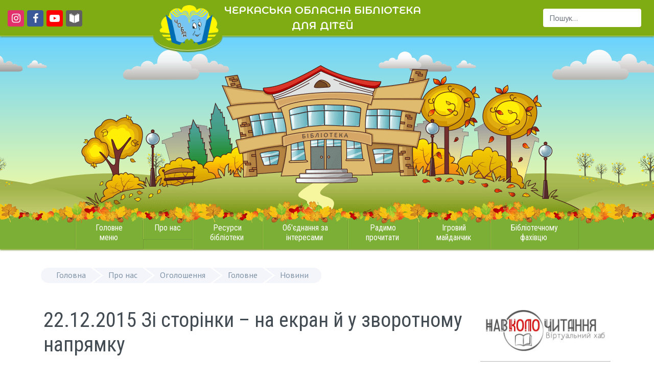

--- FILE ---
content_type: text/css
request_url: https://chobd.ck.ua/templates/chobd/css/jui/bootstrap-adapter.css
body_size: 1850
content:
/**
 * @package     Joomla.Site
 * @subpackage  Templates.bootstrap4
 *
 * @copyright   Hugo Fittipaldi (C) 2018. All rights reserved.
 * @license     GNU General Public License version 3 or later; see LICENSE
 */
/* ==========================================================================
 Layout
 ========================================================================== */
.element-invisible {
  position: absolute;
  width: 1px;
  height: 1px;
  padding: 0;
  overflow: hidden;
  clip: rect(0, 0, 0, 0);
  white-space: nowrap;
  border: 0;
}
.red, .star {
  color: #c00;
}
/* ==========================================================================
 Forms
 ========================================================================== */
select, textarea, input[type="text"], input[type="password"], input[type="datetime"], input[type="datetime-local"], input[type="date"], input[type="month"], input[type="time"], input[type="week"], input[type="number"], input[type="email"], input[type="url"], input[type="search"], input[type="tel"], input[type="color"], .inputbox {
  display: block;
  width: 100%;
  padding: 0.375rem 0.75rem;
  font-size: 1rem;
  line-height: 1.5;
  color: #495057;
  background-color: #fff;
  background-clip: padding-box;
  border: 1px solid #ced4da;
  border-radius: 0.25rem;
  transition: border-color 0.15s ease-in-out, box-shadow 0.15s ease-in-out;
}
@media screen and (prefers-reduced-motion: reduce) {
  select, textarea, input[type="text"], input[type="password"], input[type="datetime"], input[type="datetime-local"], input[type="date"], input[type="month"], input[type="time"], input[type="week"], input[type="number"], input[type="email"], input[type="url"], input[type="search"], input[type="tel"], input[type="color"], .inputbox {
    transition: none;
  }
}
select::-ms-expand, textarea::-ms-expand, input[type="text"]::-ms-expand, input[type="password"]::-ms-expand, input[type="datetime"]::-ms-expand, input[type="datetime-local"]::-ms-expand, input[type="date"]::-ms-expand, input[type="month"]::-ms-expand, input[type="time"]::-ms-expand, input[type="week"]::-ms-expand, input[type="number"]::-ms-expand, input[type="email"]::-ms-expand, input[type="url"]::-ms-expand, input[type="search"]::-ms-expand, input[type="tel"]::-ms-expand, input[type="color"]::-ms-expand, .inputbox::-ms-expand {
  background-color: transparent;
  border: 0;
}
select:focus, textarea:focus, input[type="text"]:focus, input[type="password"]:focus, input[type="datetime"]:focus, input[type="datetime-local"]:focus, input[type="date"]:focus, input[type="month"]:focus, input[type="time"]:focus, input[type="week"]:focus, input[type="number"]:focus, input[type="email"]:focus, input[type="url"]:focus, input[type="search"]:focus, input[type="tel"]:focus, input[type="color"]:focus, .inputbox:focus {
  color: #495057;
  background-color: #fff;
  border-color: #80bdff;
  outline: 0;
  box-shadow: 0 0 0 0.2rem rgba(0, 123, 255, .25);
}
select::placeholder, textarea::placeholder, input[type="text"]::placeholder, input[type="password"]::placeholder, input[type="datetime"]::placeholder, input[type="datetime-local"]::placeholder, input[type="date"]::placeholder, input[type="month"]::placeholder, input[type="time"]::placeholder, input[type="week"]::placeholder, input[type="number"]::placeholder, input[type="email"]::placeholder, input[type="url"]::placeholder, input[type="search"]::placeholder, input[type="tel"]::placeholder, input[type="color"]::placeholder, .inputbox::placeholder {
  color: #6c757d;
  opacity: 1;
}
select:disabled, textarea:disabled, input[type="text"]:disabled, input[type="password"]:disabled, input[type="datetime"]:disabled, input[type="datetime-local"]:disabled, input[type="date"]:disabled, input[type="month"]:disabled, input[type="time"]:disabled, input[type="week"]:disabled, input[type="number"]:disabled, input[type="email"]:disabled, input[type="url"]:disabled, input[type="search"]:disabled, input[type="tel"]:disabled, input[type="color"]:disabled, .inputbox:disabled, select[readonly], textarea[readonly], input[type="text"][readonly], input[type="password"][readonly], input[type="datetime"][readonly], input[type="datetime-local"][readonly], input[type="date"][readonly], input[type="month"][readonly], input[type="time"][readonly], input[type="week"][readonly], input[type="number"][readonly], input[type="email"][readonly], input[type="url"][readonly], input[type="search"][readonly], input[type="tel"][readonly], input[type="color"][readonly], .inputbox[readonly] {
  background-color: #e9ecef;
  opacity: 1;
}
.control-group {
  margin-bottom: 1rem;
}
.control-group.checkbox, .control-group.radio {
  display: -ms-grid;
  display: grid;
  grid-template-areas: "label controls";
  -ms-grid-columns: 20px 1fr;
  grid-template-columns: 20px 1fr;
  align-items: center;
}
.control-group.checkbox .control-label, .control-group.radio .control-label {
  grid-area: controls;
  -ms-grid-row: 1;
  -ms-grid-column: 1;
  justify-self: start;
}
.control-group.checkbox .inputbox, .control-group.radio .inputbox {
  grid-area: label;
  -ms-grid-row: 1;
  -ms-grid-column: 2;
}
.input-mini {
  width: 5em;
}
.input-small {
  width: 7em;
}
.input-medium {
  margin-right: 0.5rem;
}
.input-large {
  width: 15em;
}
.input-xlarge {
  width: 19em;
}
.input-xxlarge {
  width: 37em;
}
/* Forms inline
 ========================================================================== */
.form-inline .inputbox {
  display: inline-block;
  width: auto;
  vertical-align: middle;
}
/* Forms horizontal
 ========================================================================== */
.form-horizontal .inputbox {
  display: inline-block;
  width: auto;
  vertical-align: middle;
}
@media (min-width: 576px) {
  .form-horizontal .control-group {
    display: -ms-grid;
    display: grid;
    grid-template-areas: "label controls";
    -ms-grid-columns: 10rem 30px 1fr;
    grid-template-columns: 10rem 1fr;
    grid-column-gap: 30px;
  }
  .form-horizontal .control-label {
    grid-area: label;
    -ms-grid-row: 1;
    -ms-grid-column: 1;
  }
  .form-horizontal .controls {
    grid-area: controls;
    -ms-grid-row: 1;
    -ms-grid-column: 2;
  }
}
/* ==========================================================================
 Input group
 ========================================================================== */
.input-prepend, .input-append {
  display: flex;
}
.input-prepend > .add-on, .input-append > .add-on {
  display: flex;
  align-items: center;
  padding: 0.375rem 0.75rem;
  margin-bottom: 0;
  font-size: 1rem;
  font-weight: 400;
  line-height: 1.5;
  color: #495057;
  text-align: center;
  white-space: nowrap;
  background-color: #e9ecef;
  border: 1px solid #ced4da;
  border-radius: 0.25rem;
}
.input-prepend > .add-on input[type="radio"], .input-append > .add-on input[type="radio"], .input-prepend > .add-on input[type="checkbox"], .input-append > .add-on input[type="checkbox"] {
  margin-top: 0;
}
.input-append > input {
  margin-right: -1px;
  border-top-right-radius: 0;
  border-bottom-right-radius: 0;
}
.input-append > input + .add-on {
  border-top-left-radius: 0;
  border-bottom-left-radius: 0;
}
.input-prepend > .add-on {
  margin-right: -1px;
  border-top-right-radius: 0;
  border-bottom-right-radius: 0;
}
.input-prepend > .add-on + input {
  border-top-left-radius: 0;
  border-bottom-left-radius: 0;
}
.input-append.input-prepend > input {
  position: relative;
  flex: 1 1 auto;
  width: 1%;
  margin-bottom: 0;
}
.input-append.input-prepend .add-on:last-child {
  margin-left: -1px;
  border-radius: 0 0.25rem 0.25rem 0;
}
/* ==========================================================================
 Lists
 ========================================================================== */
@media (min-width: 576px) {
  .dl-horizontal dt {
    float: left;
    width: 10rem;
    overflow: hidden;
    clear: left;
    text-align: right;
    text-overflow: ellipsis;
    white-space: nowrap;
  }
  .dl-horizontal dd {
    margin-left: 11.875rem;
  }
}
/* ==========================================================================
 Grid System
 ========================================================================== */
@media (min-width: 576px) {
  .row-fluid {
    display: flex;
    flex-wrap: wrap;
    margin-right: -15px;
    margin-left: -15px;
  }
  .span1 {
    -ms-flex-preferred-size: 8.33333%;
    flex-basis: 8.33333%;
    max-width: 8.33333%;
  }
  .span2 {
    -ms-flex-preferred-size: 16.66667%;
    flex-basis: 16.66667%;
    max-width: 16.66667%;
  }
  .span3 {
    -ms-flex-preferred-size: 25%;
    flex-basis: 25%;
    max-width: 25%;
  }
  .span4 {
    -ms-flex-preferred-size: 33.33333%;
    flex-basis: 33.33333%;
    max-width: 33.33333%;
  }
  .span5 {
    -ms-flex-preferred-size: 41.66667%;
    flex-basis: 41.66667%;
    max-width: 41.66667%;
  }
  .span6 {
    -ms-flex-preferred-size: 50%;
    flex-basis: 50%;
    max-width: 50%;
  }
  .span7 {
    -ms-flex-preferred-size: 58.33333%;
    flex-basis: 58.33333%;
    max-width: 58.33333%;
  }
  .span8 {
    -ms-flex-preferred-size: 66.66667%;
    flex-basis: 66.66667%;
    max-width: 66.66667%;
  }
  .span9 {
    -ms-flex-preferred-size: 75%;
    flex-basis: 75%;
    max-width: 75%;
  }
  .span10 {
    -ms-flex-preferred-size: 83.33333%;
    flex-basis: 83.33333%;
    max-width: 83.33333%;
  }
  .span11 {
    -ms-flex-preferred-size: 91.66667%;
    flex-basis: 91.66667%;
    max-width: 91.66667%;
  }
  .span12 {
    -ms-flex-preferred-size: 100%;
    flex-basis: 100%;
    max-width: 100%;
  }
  .span1, .span2, .span3, .span4, .span5, .span6, .span7, .span8, .span9, .span10, .span11, .span12 {
    -webkit-box-flex: 0;
    -ms-flex-positive: 0;
    flex-grow: 0;
    -ms-flex-negative: 0;
    flex-shrink: 0;
    padding-right: 15px;
    padding-left: 15px;
  }
}
/* ==========================================================================
 Navs
 ========================================================================== */
.nav > li > a:focus, .nav > li > a:hover {
  text-decoration: none;
}
/* ==========================================================================
 Navbar
 ========================================================================== */
.nav-stacked {
  -webkit-box-orient: vertical !important;
  -webkit-box-direction: normal !important;
  -ms-flex-direction: column !important;
  flex-direction: column !important;
}
.nav-stacked a {
  display: block;
  padding: 0.5rem 1rem;
}
.nav-tabs.nav-stacked {
  border-bottom: 0;
}


--- FILE ---
content_type: text/css
request_url: https://chobd.ck.ua/modules/mod_articles_slider/tmpl/css/mod_articles_slider.css
body_size: 1574
content:
/*
 * jQuery FlexSlider v2.6.2
 * http://www.woothemes.com/flexslider/
 *
 * Copyright 2012 WooThemes
 * Free to use under the GPLv2 and later license.
 * http://www.gnu.org/licenses/gpl-2.0.html
 *
 * Contributing author: Tyler Smith (@mbmufffin)
 *
 */
/* ====================================================================================================================
 * FONT-FACE
 * ====================================================================================================================*/
@font-face {
  font-family: 'flexslider-icon';
  src: url('fonts/flexslider-icon.eot');
  src: url('fonts/flexslider-icon.eot?#iefix') format('embedded-opentype'), url('fonts/flexslider-icon.woff') format('woff'), url('fonts/flexslider-icon.ttf') format('truetype'), url('fonts/flexslider-icon.svg#flexslider-icon') format('svg');
  font-weight: normal;
  font-style: normal;
  font-display: swap;
}
/* ====================================================================================================================
 * RESETS
 * ====================================================================================================================*/
.flex-container a:hover,
.flex-slider a:hover {
  outline: none;
}
.slides,
.slides > li,
.flex-control-nav,
.flex-direction-nav {
  margin: 0;
  padding: 0;
  list-style: none;
}
.flex-pauseplay span {
  text-transform: capitalize;
}
/* ====================================================================================================================
 * BASE STYLES
 * ====================================================================================================================*/
.flexslider {
  margin: 0;
  padding: 0;
  overflow: hidden;
}
.flexslider .slides > li {
  display: none;
  -webkit-backface-visibility: hidden;
}
.flexslider .slides img {
  /*width: 100%;*/
  display: block;
}
.flexslider .slides:after {
  content: "\0020";
  display: block;
  clear: both;
  visibility: hidden;
  line-height: 0;
  height: 0;
}
html[xmlns] .flexslider .slides {
  display: block;
}
* html .flexslider .slides {
  height: 1%;
}
.no-js .flexslider .slides > li:first-child {
  display: block;
}
/* ====================================================================================================================
 * DEFAULT THEME
 * ====================================================================================================================*/
.flexslider {

  position: relative;
  zoom: 1;
  
  border-radius: 0;
  -webkit-box-shadow: '' 0 1px 4px rgba(0, 0, 0, 0.2);
  -moz-box-shadow: '' 0 1px 4px rgba(0, 0, 0, 0.2);
  -o-box-shadow: '' 0 1px 4px rgba(0, 0, 0, 0.2);
  box-shadow: '' 0 1px 4px rgba(0, 0, 0, 0.2);
}
.flexslider .slides {
  zoom: 1;
}
.flexslider .slides img {
  height: auto;
  -moz-user-select: none;
}
.flex-viewport {
  max-height: 2000px;
  -webkit-transition: all 1s ease;
  -moz-transition: all 1s ease;
  -ms-transition: all 1s ease;
  -o-transition: all 1s ease;
  transition: all 1s ease;
}
.loading .flex-viewport {
  max-height: 300px;
}
.carousel li {
  margin-right: 5px;
}
.flex-direction-nav {
  *height: 0;
}
.flex-direction-nav a {
  text-decoration: none;
  display: block;
  width: 40px;
  height: 40px;
  margin: -20px 0 0;
  position: absolute;
  top: 50%;
  z-index: 10;
  /*overflow: hidden;*/
  opacity: 0;
  cursor: pointer;
  /*color: rgba(, 0, 0, 0.8);*/
    color: rgba(255, 255, 255, 1);
  text-shadow: 1px 1px 0 rgba(255, 255, 255, 0.3);
  -webkit-transition: all 0.3s ease-in-out;
  -moz-transition: all 0.3s ease-in-out;
  -ms-transition: all 0.3s ease-in-out;
  -o-transition: all 0.3s ease-in-out;
  transition: all 0.3s ease-in-out;
}
.flex-direction-nav a:before {
  font-family: "flexslider-icon";
  font-size: 40px;
  display: inline-block;
  content: '\f001';
  color: rgba(255, 255, 255, 1);
  text-shadow: 1px 1px 0 rgba(255, 255, 255, 0.3);
}
.flex-direction-nav a.flex-next:before {
  content: '\f002';
}
.flex-direction-nav .flex-prev {
  left: -50px;
}
.flex-direction-nav .flex-next {
  right: -50px;
  text-align: right;
}
.flexslider:hover .flex-direction-nav .flex-prev {
  opacity: 0.7;
  left: 10px;
}
.flexslider:hover .flex-direction-nav .flex-prev:hover {
  opacity: 1;
}
.flexslider:hover .flex-direction-nav .flex-next {
  opacity: 0.7;
  right: 10px;
}
.flexslider:hover .flex-direction-nav .flex-next:hover {
  opacity: 1;
}
.flex-direction-nav .flex-disabled {
  opacity: 0!important;
  filter: alpha(opacity=0);
  cursor: default;
  z-index: -1;
}
.flex-pauseplay a {
  display: block;
  width: 20px;
  height: 20px;
  position: absolute;
  bottom: 10px;
  right: 10px;
  opacity: 0.8;
  z-index: 10;
  overflow: hidden;
  cursor: pointer;
  color: #000;
}
.flex-pauseplay a:before {
  font-family: "flexslider-icon";
  font-size: 20px;
  display: inline-block;
  content: '\f004';
}
.flex-pauseplay a:hover {
  opacity: 1;
}
.flex-pauseplay a.flex-play:before {
  content: '\f003';
}
.flex-control-nav {
  width: 100%;
  position: absolute;
  bottom: 10px;
	
  text-align: center;
	margin: 0;
}
.flex-control-nav li {
  margin: 0 6px;
  display: inline-block;
  zoom: 1;
  *display: inline;
	
}
.flex-control-paging li a {
  width: 14px;
  height: 14px;
  display: block;
  background: #46adf5;
 border: 2px solid #46adf5;
  cursor: pointer;
  text-indent: -9999px;
  
  border-radius: 20px;
}
.flex-control-paging li a:hover {
	width: 14px;
  height: 14px;
	border: 2px solid #46adf5;
  background: #c31313;
 
}
.flex-control-paging li a.flex-active {
  background: #fff;
	border: 2px solid #46adf5;
  cursor: default;
}
.flex-control-thumbs {
  margin: 5px 0 0;
  /*position: static;*/
  overflow: hidden;
}
.flex-control-thumbs li {
  /*width: 25%;
  float: left;
  margin: 0;*/
}
.flex-control-thumbs img {
  width: 150px;
  height: 80px;
  display: block;
  opacity: .7;
  cursor: pointer;
  border: 3px solid #fff;
  transition: all 1s ease;
}
.flex-control-thumbs img:hover {
  opacity: 1;
}
.flex-control-thumbs .flex-active {
  opacity: 1;
  cursor: default;
   border-color: #71b02f;
}

.newsflash.flexslider li{
	padding: 0;
}
.newsflash.flexslider ol{
	margin-left: 0;
}
.newsflash-title{
   /*border-bottom: 1px solid #ddd;*/
    padding-bottom: 10px;
    text-transform: uppercase;
}

.latest-news-full{
	position: relative;
	height: 500px; 
	background-size: cover!important;
	margin: 0;
	display: block;
	overflow: hidden;
}
.latest-news-full-title{
	
	background: rgba(0, 0, 0, .5);
	padding: 15px;
	display: block;
	width: 30%;
	margin: 50px;
	
}
.latest-news-full-title a{
color: #fff;
}
.latest-news-full-title a:hover{
	color: #fff;
}
.newsslider .readmore{
		color: #fff;


padding: 6px 15px;
border-radius: 4px;
margin-bottom: 20px;
		display: inline-block;
	}
/* ====================================================================================================================
 * RESPONSIVE
 * ====================================================================================================================*/

@media screen and (max-width: 860px) {
  .flex-direction-nav .flex-prev {
    opacity: 1;
    left: 10px;
  }
  .flex-direction-nav .flex-next {
    opacity: 1;
    right: 10px;
  }
	
}
@media screen and (max-width: 768px){
	.newsflash.flexslider{
		/*display: none!important*/
	}
}


--- FILE ---
content_type: text/css
request_url: https://chobd.ck.ua/modules/mod_jux_megamenu/assets/css/stylec/custom-87.css
body_size: 1450
content:
/*===============================
 time:1602496432
================================================================================*/
#jux_memamenu87 #js-mainnav.megamenu .js-megamenu.dropdown-menucssjs-meganav{display:block!important}@media screen and (max-width: 768px){#jux_memamenu87 #js-mainnav.megamenu.horizontal ul.level1 li.submenu-align-right a.haschild.megacss span.menu-title,#jux_memamenu87 #js-mainnav.megamenu.horizontal ul.level1 li.submenu-align-right a.haschild-over.megacss span.menu-title{margin-left:0px}#jux_memamenu87  #js-mainnav .jux-fa.jux-fa-bars{font-size:30px;float:left;color:#FFF;margin-top:-6px;margin-left:4px}#jux_memamenu87  #js-mainnav.megamenu.vertical.right .js-megamenu ul.level0 li.megacss
.childcontent{margin-left:0% !important}#jux_memamenu87  #js-mainnav ul.megamenu li.haschild.megacss:hover>div.childcontent.adddropdown, #jux_memamenu87  .childcontent.open>.dropdown-menu{-moz-animation:none!important;-webkit-animation:none!important;animation:none!important}#jux_memamenu87  #js-mainnav .js-megamenu .open .childcontent-inner-wrap.dropdown-menu{display:block;background:#f9f9f9}#jux_memamenu87  #js-mainnav.megamenu .js-megamenu{display:none}#jux_memamenu87  #js-mainnav.megamenu
div.megaMenuToggle{display:block;height:15px;cursor:pointer;box-sizing:content-box}#jux_memamenu87  #js-mainnav.megamenu.noJS ul.megamenu
li{box-shadow:none !important}#jux_memamenu87  #js-mainnav.horizontal ul.level0 li.megacss.submenu-align-center>.childcontent{left:0%!important}#jux_memamenu87  #js-mainnav.noJS.up ul.megamenu li.haschild>div.childcontent{position:static}#jux_memamenu87  #js-mainnav.horizontal ul.level0 li.megacss.submenu-align-left > .childcontent, #jux_memamenu87 #js-mainnav.megamenu.vertical.left .js-megamenu ul.level0 li.megacss .childcontent, #jux_memamenu87 #megamenucss   #js-mainnav.noJS ul.megamenu li.haschild>div.childcontent{top:0px !important;left:0px !important;bottom:0px !important;right:0px !important}#jux_memamenu87  #js-mainnav.megamenu.vertical.left .js-megamenu ul.level0 li.megacss
.childcontent{margin-left:0% !important;margin-top:-32px}#jux_memamenu87  #js-mainnav.megamenu.horizontal{border-radius:0px !important}#jux_memamenu87  .megamenu ul.level0 li.megacss
a.megacss{border:none !important}#jux_memamenu87  #js-mainnav.megamenu ul.level1 li.megacss span.megacss, #jux_memamenu87 #js-mainnav.megamenu ul.level1 li.megacss
a.megacss{border:none !important}#jux_memamenu87  #js-mainnav.horizontal ul.level1 li.megacss.submenu-align-right>.childcontent{right:0% !important}#jux_memamenu87  #js-mainnav.horizontal ul.level0 li.megacss.submenu-align-center>.childcontent{left:0%}#jux_memamenu87  #js-mainnav
ul.level0{border:none !important}#jux_memamenu87  .group-title{margin-left:-25px}#jux_memamenu87  #js-mainnav.megamenu #arrow-icon{display:block}#jux_memamenu87  .dropdown-menu{position:inherit;top:-6px;left:0;z-index:1000;display:none;float:left;min-width:100%;padding:0;margin:0;list-style:none;background-color:#fff;border:none;-webkit-border-radius:0px;-moz-border-radius:0px;border-radius:0px;-webkit-box-shadow:none;-moz-box-shadow:none;box-shadow:none;-webkit-background-clip:padding-box;-moz-background-clip:padding;background-clip:padding-box}#jux_memamenu87  #js-mainnav ul.megamenu li.haschild.megacss>div.childcontent{opacity:1;visibility:visible;display:block}#jux_memamenu87  #arrow-icon{position:absolute;font-size:25px;text-decoration:none;right:-2px;margin-top:-44px;color:#fff;padding:10px
30px;z-index:9999999;cursor:pointer}#jux_memamenu87  #js-mainnav.megamenu .open>.dropdown-menu{display:block !important}#jux_memamenu87  ul li ul li div.dropdown-menucss{display:block}#jux_memamenu87  #js-mainnav.megamenu ul li ul li #arrow-icon{display:none}#jux_memamenu87  #js-mainnav.megamenu{border:1px
solid #6c5a5a}#jux_memamenu87  #js-mainnav.megamenu ul.level1 li.megacss
a{padding:10px
8px 10px 8px!important}#jux_memamenu87  .group-title{padding-left:10px!important}}@media screen and (max-width: 480px){#jux_memamenu87 #js-mainnav.megamenu .childcontent-inner-wrap{margin:-2px 0px 6px 0px !important}#jux_memamenu87  #js-mainnav.megamenu #arrow-icon{padding:5px
10px!important}#jux_memamenu87
a{text-decoration:none}}#jux_memamenu87   #js-mainnav .js-megamenu{display:block}@media screen and (max-width: 768px){#jux_memamenu87  .megamenu-sticky{text-align:left}#jux_memamenu87  #js-mainnav.megamenu.noJS #css3-megaMenuToggle,#jux_memamenu87  #js-mainnav.megamenu #js-megaMenuToggle{display:block;padding:12px
15px;cursor:pointer;font-size:10px;text-transform:uppercase;text-align:left}#jux_memamenu87  #js-mainnav.megamenu #js-megaMenuToggle{display:block !important}#jux_memamenu87  #js-mainnav.megamenu.noJS #css3-megaMenuToggle .megaMenuToggle-icon, #jux_memamenu87 #js-mainnav.megamenu #js-megaMenuToggle .megaMenuToggle-icon{display:inline-block;background:rgba(230, 230, 230, 0.7);height:2px;width:16px;position:relative;float:right;margin-top:10px;text-align:left}#jux_memamenu87  #js-mainnav.megamenu{width:100% !important;overflow:hidden}#jux_memamenu87  #js-mainnav.megamenu
ul.level0{float:none !important;font-size:12px}#jux_memamenu87  #js-mainnav.megamenu ul.level0
li.megacss{float:none !important;position:relative;background-image:none !important}#jux_memamenu87  #js-mainnav.megamenu ul.megamenu li.megacss a.megacss span.menu-desc{display:none}#jux_memamenu87  #js-mainnav.megamenu ul.level1 li.megacss span.megacss, #jux_memamenu87 #js-mainnav.megamenu ul.level1 li.megacss
a.megacss{padding-left:20px !important}#jux_memamenu87  #js-mainnav.megamenu ul.level2 li.megacss span.megacss, #jux_memamenu87 #js-mainnav.megamenu ul.level2 li.megacss
a.megacss{padding-left:45px !important}#jux_memamenu87  #js-mainnav.megamenu ul.level3 li.megacss span.megacss, #jux_memamenu87 #js-mainnav.megamenu ul.level3 li.megacss
a.megacss{padding-left:70px !important}#jux_memamenu87  #js-mainnav.megamenu ul.level4 li.megacss span.megacss,   #jux_memamenu87 #js-mainnav.megamenu ul.level4 li.megacss
a.megacss{padding-left:90px !important}#jux_memamenu87  #js-mainnav.megamenu ul.level0 li.megacss span.megacss,#jux_memamenu87 #js-mainnav.megamenu ul.level0 li.megacss
a.megacss{padding:15px
10px}#jux_memamenu87  #js-mainnav.megamenu .js-megamenu{font-size:12px}#jux_memamenu87  #js-mainnav.megamenu.megamenu.vertical.right ul.level0 li.megacss
a.megacss{text-align:left !important}#jux_memamenu87  #js-mainnav.megamenu.megamenu.vertical.right .js-megamenu ul.level0 li.megacss
.childcontent{right:0px !important}#jux_memamenu87  #js-mainnav.megamenu .js-megamenu li.megacss
.childcontent{margin:0
!important;position:relative;width:100% !important}#jux_memamenu87  #js-mainnav.megamenu ul.level0 li a.haschild.megacss span.menu-title,#jux_memamenu87 #js-mainnav.megamenu ul.level0 li a.haschild-over.megacss span.menu-title{background:none !important;padding-left:0px !important}#jux_memamenu87  #js-mainnav.megamenu ul.level1 li.haschild, #jux_memamenu87 #js-mainnav.megamenu ul.level1 li.haschild-over{background:none !important}#jux_memamenu87  #js-mainnav.megamenu .childcontent-inner-wrap,#jux_memamenu87 #js-mainnav.megamenu .childcontent-inner, #jux_memamenu87 #js-mainnav.megamenu
.megacol{width:100% !important}#jux_memamenu87  #js-mainnav.megamenu
ul.megamenu{margin:0px
!important}#jux_memamenu87  #js-mainnav.megamenu .megacol,.childcontent-inner{border:none !important;float:none !important}#jux_memamenu87  #js-mainnav.megamenu ul.level0 li.haschild span.arrow-icon,#jux_memamenu87 #js-mainnav.megamenu ul.level0 li.haschild-over span.arrow-icon{display:block;float:right;position:absolute;right:2px;top:2px;z-index:99}#jux_memamenu87  #js-mainnav.megamenu ul.level0 li.haschild span.arrow-icon,#jux_memamenu87 #js-mainnav.megamenu ul.level0 li.haschild-over span.arrow-icon{display:block;cursor:pointer}#jux_memamenu87  #js-mainnav.megamenu ul.level0 li.haschild span.arrow-icon{background:url("../images/arrow_down.png") no-repeat scroll 100% 0px transparent !important;display:block !important;text-indent:9999px;width:40px;height:31px;border:0
none !important;padding:0
!important;margin:0
!important;-webkit-box-shadow:none !important;-moz-box-shadow:none !important;box-shadow:none !important}#jux_memamenu87  #js-mainnav.megamenu ul.level0 li.haschild-over span.arrow-icon{background:url("../images/close.png") no-repeat scroll 100% 0 transparent;display:block !important;height:31px;text-indent:9999px;width:40px;padding:0
!important;margin:0
!important;border:0
none !important;-webkit-box-shadow:none !important;-moz-box-shadow:none !important;box-shadow:none !important}#jux_memamenu87  #js-mainnav.megamenu ul.level1 li.megacss span.arrow-icon{display:none}#jux_memamenu87  #js-mainnav.megamenu ul.level1 li.haschild span.arrow-icon,#jux_memamenu87 #js-mainnav.megamenu ul.level1 li.haschild-over span.arrow-icon{display:block;float:right;position:absolute;right:2px;top:2px;z-index:99}#jux_memamenu87  #js-mainnav.megamenu ul.level0 li.megacss.submenu-align-fullwidth{position:relative !important}#jux_memamenu87  #js-mainnav.megamenu.noJS ul.megamenu
li{padding:0
!important;border-bottom:1px solid rgba(255, 255, 255, 0.3);border-radius:0 !important}#jux_memamenu87  #js-mainnav.megamenu.noJS ul.megamenu li
a{position:relative}#jux_memamenu87  #js-mainnav.megamenu.noJS #css3-megaMenuToggle{display:block;border-radius:5px;padding:15px}#jux_memamenu87  #js-mainnav.megamenu.noJS:hover ul.megamenu
li{display:block}#jux_memamenu87  #js-mainnav.megamenu.noJS ul.megamenu li.haschild>div.childcontent{display:none}#jux_memamenu87  #js-mainnav.megamenu.noJS ul.level0 li.megacss.haschild:hover>a.haschild:after{border-top-color:#fff}}

--- FILE ---
content_type: application/javascript
request_url: https://static.addtoany.com/menu/locale/uk-UA.js
body_size: 2036
content:
// uk-UA
// Ukrainian / Українська
a2a_localize = {
	Share: "&#1055;&#1086;&#1096;&#1080;&#1088;&#1080;&#1090;&#1080;",
	Save: "&#1047;&#1073;&#1077;&#1088;&#1077;&#1075;&#1090;&#1080;",
	Subscribe: "&#1055;&#1110;&#1076;&#1087;&#1080;&#1089;&#1072;&#1090;&#1080;&#1089;&#1103;",
	Email: "&#1055;&#1086;&#1096;&#1090;&#1072;",
	Bookmark: "&#1047;&#1072;&#1082;&#1083;&#1072;&#1076;&#1082;&#1080;",
	ShowAll: "&#1041;&#1072;&#1095;&#1080;&#1090;&#1080; &#1074;&#1089;&#1077;",
	ShowLess: "&#1041;&#1072;&#1095;&#1080;&#1090;&#1080; &#1084;&#1077;&#1085;&#1096;&#1077;",
	FindServices: "&#1064;&#1091;&#1082;&#1072;&#1090;&#1080; &#1089;&#1077;&#1088;&#1074;&#1110;&#1089;&#1080;",
	FindAnyServiceToAddTo: "&#1052;&#1080;&#1090;&#1090;&#1108;&#1074;&#1086; &#1079;&#1085;&#1072;&#1081;&#1090;&#1080; &#1110;&#1085;&#1096;&#1110; &#1089;&#1077;&#1088;&#1074;&#1110;&#1089;&#1080; &#1097;&#1086;&#1073; &#1076;&#1086;&#1076;&#1072;&#1090;&#1080; &#1111;&#1093;",
	PoweredBy: "&#1044;&#1074;&#1080;&#1075;&#1091;&#1085;&#1077;&#1094;&#1100; &#1074;&#1110;&#1076;",
	ShareViaEmail: "&#1055;&#1086;&#1096;&#1080;&#1088;&#1080;&#1090;&#1080; &#1087;&#1086;&#1096;&#1090;&#1086;&#1102;",
	SubscribeViaEmail: "&#1055;&#1110;&#1076;&#1087;&#1080;&#1089;&#1072;&#1090;&#1080; &#1089;&#1082;&#1088;&#1080;&#1085;&#1102;",
	BookmarkInYourBrowser: "&#1044;&#1086; &#1079;&#1072;&#1082;&#1083;&#1072;&#1076;&#1086;&#1082; &#1086;&#1075;&#1083;&#1103;&#1076;&#1072;&#1095;&#1072;",
	BookmarkInstructions: "&#1050;&#1083;&#1072;&#1094;&#1085;&#1110;&#1090;&#1100; Ctrl+D &#1095;&#1080; Cmd+D &#1097;&#1086;&#1073; &#1076;&#1086;&#1076;&#1072;&#1090;&#1080; &#1076;&#1086; &#1079;&#1072;&#1082;&#1083;&#1072;&#1076;&#1086;&#1082;",
	AddToYourFavorites: "&#1044;&#1086;&#1076;&#1072;&#1090;&#1080; &#1076;&#1086; &#1074;&#1087;&#1086;&#1076;&#1086;&#1073;&#1072;&#1085;&#1100;",
	SendFromWebOrProgram: "&#1053;&#1072;&#1076;&#1110;&#1089;&#1083;&#1072;&#1090;&#1080; &#1074;&#1110;&#1076; &#1087;&#1077;&#1074;&#1085;&#1086;&#1111; e-mail &#1072;&#1076;&#1088;&#1077;&#1089;&#1080; &#1095;&#1080; &#1087;&#1086;&#1096;&#1090;&#1086;&#1074;&#1086;&#1111; &#1087;&#1088;&#1086;&#1075;&#1088;&#1072;&#1084;&#1080;",
	EmailProgram: "&#1055;&#1086;&#1096;&#1090;&#1086;&#1074;&#1072; &#1087;&#1088;&#1086;&#1075;&#1088;&#1072;&#1084;&#1072;",
	More: "&#1041;&#1110;&#1083;&#1100;&#1096;&#1077;&#8230;",
	ThanksForSharing: "&#x414;&#x44F;&#x43A;&#x443;&#x44E;, &#x449;&#x43E; &#x43F;&#x43E;&#x434;&#x456;&#x43B;&#x438;&#x43B;&#x438;&#x441;&#x44C;",
	ThanksForFollowing: "Дякую за наступне",
	Close: "&#1047;&#1072;&#1082;&#1088;&#1080;&#1090;&#1080;"
};

--- FILE ---
content_type: application/javascript
request_url: https://chobd.ck.ua/plugins/system/youtubeembed/assets/js/youtube-embed.js?v=1763357801
body_size: 2016
content:
/**
 * YouTube Embed JavaScript
 * Оптимізований код для lazy loading YouTube відео з SEO підтримкою
 * 
 * @version 2.0.0
 * @author  Your Name
 */

(function() {
    'use strict';

    /**
     * Отримання конфігурації
     */
    function getConfig() {
        if (window.youtubeEmbedConfig && typeof window.youtubeEmbedConfig === 'object') {
            return window.youtubeEmbedConfig;
        }
        
        return {
            apiKey: '',
            lazyLoading: true
        };
    }

    /**
     * Ініціалізація YouTube відео
     */
    function initYouTubeVideos() {
        const config = getConfig();
        const containers = document.querySelectorAll('.embed-youtube');
        
        if (containers.length === 0) {
            return;
        }

        // Обробляємо кожен контейнер
        for (let i = 0; i < containers.length; i++) {
            const container = containers[i];
            const videoId = container.dataset.videoId;

            if (!videoId) {
                continue;
            }

            // Ініціалізуємо контейнер
            initVideoContainer(container, videoId, config);
        }
    }

    /**
     * Ініціалізація окремого відео контейнера
     */
    function initVideoContainer(container, videoId, config) {
        // Додаємо noscript для SEO та доступності
        addNoscriptIframe(container, videoId);

        // Строга перевірка lazy loading
        if (config.lazyLoading === true) {
            // Lazy loading: показуємо превью, завантажуємо відео при кліку
            setupThumbnail(container, videoId);
            container.addEventListener('click', function() {
                loadVideoIframe(this, videoId, true); // true = autoplay
            });
        } else {
            // Без lazy loading: одразу завантажуємо iframe
            loadVideoIframe(container, videoId, false); // false = no autoplay
        }
    }

    /**
     * Додавання noscript iframe для роботів та доступності
     */
    function addNoscriptIframe(container, videoId) {
        // Перевіряємо чи вже є noscript
        if (container.querySelector('noscript')) {
            return;
        }
        
        const noscript = document.createElement('noscript');
        noscript.innerHTML = `<iframe src="https://www.youtube.com/embed/${videoId}?rel=0&showinfo=0" 
                           frameborder="0" 
                           allowfullscreen="" 
                           allow="accelerometer; clipboard-write; encrypted-media; gyroscope; picture-in-picture"
                           loading="lazy"
                           title="YouTube відео">
                           </iframe>`;
        container.appendChild(noscript);
    }

    /**
     * Налаштування превью зображення з fallback логікою
     */
    function setupThumbnail(container, videoId) {
        const image = new Image();
        image.src = `https://img.youtube.com/vi/${videoId}/maxresdefault.jpg`;

        image.onload = function() {
            // Перевіряємо чи це не placeholder зображення
            if (this.naturalWidth <= 120 || this.naturalHeight <= 90) {
                fallbackThumbnail(container, videoId);
            } else {
                applyThumbnail(this, container);
            }
        };

        image.onerror = function() {
            fallbackThumbnail(container, videoId);
        };
    }

    /**
     * Fallback до нижчої якості превью
     */
    function fallbackThumbnail(container, videoId) {
        const sdImage = new Image();
        sdImage.src = `https://img.youtube.com/vi/${videoId}/sddefault.jpg`;

        sdImage.onload = function() {
            // Перевіряємо чи це не placeholder
            if (this.naturalWidth <= 120 || this.naturalHeight <= 90) {
                // Пробуємо hqdefault як останній варіант
                const hqImage = new Image();
                hqImage.src = `https://img.youtube.com/vi/${videoId}/hqdefault.jpg`;
                hqImage.onload = function() {
                    applyThumbnail(this, container);
                };
                hqImage.onerror = function() {
                    // Всі превью не вдалося завантажити
                };
            } else {
                applyThumbnail(this, container);
            }
        };

        sdImage.onerror = function() {
            // Якщо sddefault не завантажується, пробуємо hqdefault
            const hqImage = new Image();
            hqImage.src = `https://img.youtube.com/vi/${videoId}/hqdefault.jpg`;
            hqImage.onload = function() {
                applyThumbnail(this, container);
            };
        };
    }

    /**
     * Застосування превью зображення до контейнера
     */
    function applyThumbnail(image, container) {
        // Налаштовуємо атрибути зображення
        image.setAttribute('alt', 'YouTube Video Thumbnail');
        image.setAttribute('loading', 'lazy');
        image.classList.add('youtube-thumbnail');
        
        // Додаємо зображення до контейнера
        container.appendChild(image);
        
        // Додаємо кнопку відтворення
        addPlayButton(container);
    }

    /**
     * Додавання кнопки відтворення
     */
    function addPlayButton(container) {
        // Перевіряємо чи вже існує кнопка
        let existingButton = container.querySelector('.embed-youtube-play');
        
        if (!existingButton) {
            // Створюємо нову кнопку
            const playButton = document.createElement('div');
            playButton.className = 'embed-youtube-play';
            playButton.innerHTML = '&nbsp;';
            container.appendChild(playButton);
        } else {
            // Позиціонуємо існуючу кнопку поверх зображення
            existingButton.style.position = 'absolute';
            existingButton.style.top = '50%';
            existingButton.style.left = '50%';
            existingButton.style.transform = 'translate(-50%, -50%)';
            existingButton.style.zIndex = '1';
        }
    }

    /**
     * Завантаження YouTube iframe
     */
    function loadVideoIframe(container, videoId, autoplay) {
        // Створюємо iframe
        const iframe = document.createElement('iframe');
        
        // Налаштовуємо атрибути iframe
        iframe.setAttribute('frameborder', '0');
        iframe.setAttribute('allowfullscreen', '');
        iframe.setAttribute('allow', 'accelerometer; autoplay; clipboard-write; encrypted-media; gyroscope; picture-in-picture');
        iframe.setAttribute('title', 'YouTube відео');
        
        // Автоплей тільки якщо це клік по превью
        const autoplayParam = autoplay ? '&autoplay=1' : '';
        iframe.setAttribute('src', `https://www.youtube.com/embed/${videoId}?rel=0&showinfo=0${autoplayParam}`);

        // Очищуємо контейнер та додаємо iframe
        container.innerHTML = '';
        container.appendChild(iframe);
    }

    /**
     * Перевірка готовності DOM
     */
    function domReady(callback) {
        if (document.readyState === 'loading') {
            document.addEventListener('DOMContentLoaded', callback);
        } else {
            callback();
        }
    }

    // Ініціалізуємо після завантаження DOM
    domReady(function() {
        initYouTubeVideos();
    });

    // Експортуємо функції для можливого використання ззовні
    window.YouTubeEmbed = {
        init: initYouTubeVideos,
        getConfig: getConfig,
        version: '2.0'
    };

})();